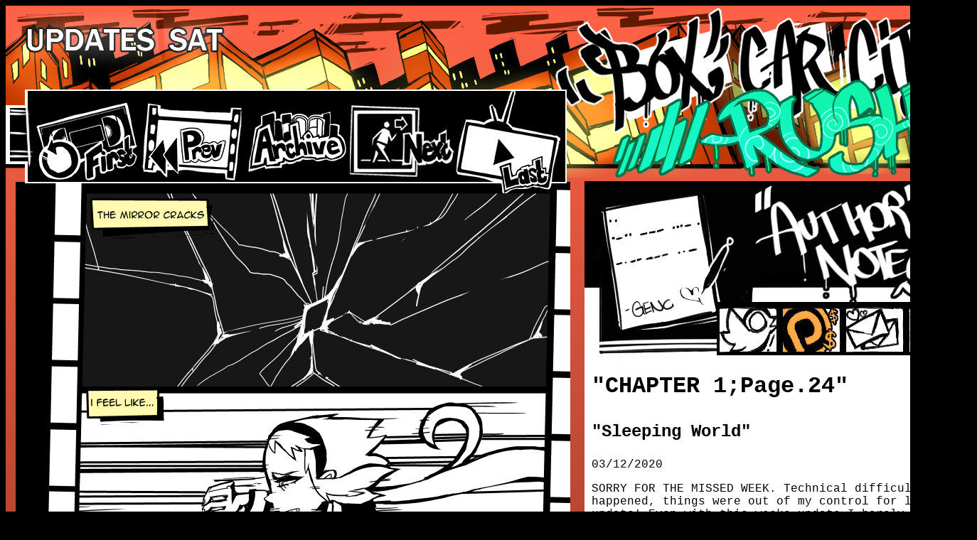

--- FILE ---
content_type: text/html; charset=UTF-8
request_url: http://boxcarcityrush.com/comics/pg0024.html
body_size: 8586
content:
<!DOCTYPE html>
<!-- saved from url=(0065)file:///D:/Users/pinhe/Downloads/boxcar/boxcar%20city%20RUSH.html -->
<html>

<head>
  <!-- Global site tag (gtag.js) - Google Analytics -->
<script async src="https://www.googletagmanager.com/gtag/js?id=UA-152617856-1"></script>
<script>
  window.dataLayer = window.dataLayer || [];
  function gtag(){dataLayer.push(arguments);}
  gtag('js', new Date());

  gtag('config', 'UA-152617856-1');
</script>

  <meta http-equiv="Content-Type" content="text/html; charset=UTF-8">
  <meta http-equiv="Cache-Control" content="no-cache">
  <title>boxcar city RUSH</title>
  <link rel="alternate" type="application/rss+xml" title="RSS"
        href="http://boxcarcityrush.com/rss.rss">
  <!-- <script type="text/javascript" src="./boxcar city RUSH_files/scroll.js.download"></script> -->
  <link rel="stylesheet" href="/css/style2.css">

</head>

<body>
  <div class="body-container">
    <!--Header-->
    <a href="http://boxcarcityrush.com/">
      <img src="http://boxcarcityrush.com/banner.png">
    </a>
    <div class="main-header" style="
    /* height: 100px; */
    /* float: left; */
">
      <div class="navbar">
        <img style="position:absolute;" src="http://boxcarcityrush.com/menubar.png">
        <ul>
          <li>
            <a href="http://boxcarcityrush.com/comics/pg0001.html">
              <img src="http://boxcarcityrush.com/first.png"
                onmouseover="this.src=&#39;http://boxcarcityrush.com/firstred.png&#39;"
                onmouseout="this.src=&#39;http://boxcarcityrush.com/first.png&#39;">
            </a>
          </li>
          <li>
            <a href="http://boxcarcityrush.com/comics/pg0023.html">
              <img src="http://boxcarcityrush.com/prev.png"
                onmouseover="this.src=&#39;http://boxcarcityrush.com/prevred.png&#39;"
                onmouseout="this.src=&#39;http://boxcarcityrush.com/prev.png&#39;">
            </a>
          </li>
          <li>
            <a href="http://boxcarcityrush.com/archive/archive.html">
              <img src="http://boxcarcityrush.com/archive.png"
                onmouseover="this.src=&#39;http://boxcarcityrush.com/archivered.png&#39;"
                onmouseout="this.src=&#39;http://boxcarcityrush.com/archive.png&#39;">
            </a>
          </li>
          <li>
            <a href="http://boxcarcityrush.com/comics/pg0025.html">
              <img src="http://boxcarcityrush.com/next.png"
                onmouseover="this.src=&#39;http://boxcarcityrush.com/nextred.png&#39;"
                onmouseout="this.src=&#39;http://boxcarcityrush.com/next.png&#39;">
            </a>
          </li>
          <li>
            <a href="http://boxcarcityrush.com">
              <img src="http://boxcarcityrush.com/last.png"
                onmouseover="this.src=&#39;http://boxcarcityrush.com/lastred.png&#39;"
                onmouseout="this.src=&#39;http://boxcarcityrush.com/last.png&#39;">
            </a>
          </li>
        </ul>
      </div>

    </div>

    <!--Content-->
    <div class="content-container">
      <!--Left side of content-->
      <div class="blog-section" style="float: right;position: relative;left: -10px;/* bottom: 13px; */">
        <div class="blog-header">
          <img src="http://boxcarcityrush.com/blog.png">
        </div>
        <div class="blog-links">
          <ul>
            <li>
              <a target="_blank" href="https://twitter.com/GENC____">
                <img src="http://boxcarcityrush.com/twitter.png">
              </a>
            </li>
            <li>
              <a target="_blank" href="http://vavanvoom.tumblr.com/">
                <img src="http://boxcarcityrush.com/patreon.png">
              </a>
            </li>
            <li>
              <a href="mailto:gencciv@gmail.com">
                <img src="http://boxcarcityrush.com/e-mail.png">
              </a>

            </li>
            <li>
              <a href="http://boxcarcityrush.com/rss.rss">
                <img src="http://boxcarcityrush.com/rss.png">
              </a>
            </li>
          </ul>
        </div>
        <div class="blog-content">
          <div class="boxed">
            <!--CHAPTER TITLE-->
            <h1>
              <font size="6">
                <p align="left">"CHAPTER 1;Page.24"</p>
                </font>
              </h1>
              <!--BLOG TITLE-->
              <h2>
                <p align="left">"Sleeping World"</p>
              </h2>
              <!--Date-->
                <p align="left">03/12/2020</p>
              <!--Blog post-->
                <p align="left">
                 SORRY FOR THE MISSED WEEK. Technical difficulties happened, things were out of my control for last update! Even with this weeks update I barely made it!
                </p>
              <p align="left">
                 Thank you so much for your patience! I'll see to it that something like this never happens again! (Also take care of yourselves, this COVID-19 virus is a global mess)
              </p>
              <p align="left">
                 Char finally comes into contact with this character!
              </p>
              <p align="left">
                 This part of the story is reaching its conclusion, Char will soon be back on her way to her first day at work!
              </p>
              <p align="left">
                 Thank you guys so much for reading!
              <p align="left">
                 Again, I can't stress enough for keeping up with this comic and checking it out!
              </p>
              <p align="right"> 
                 See you next Thursday, Adios Amigos
              </p>
            <!--SIGNATURE-->
              <h2>
              <p align="right">
                -GENC
              </p>
            </h2>
          </div>
        </div>
      </div>
      <!--Right side of content-->
      <div class="comic-section">

        <div align="center" class="comic-content">
          <!--<img style="position:absolute;" src="http://boxcarcityrush.com/comic_bg.png">-->
          <a href="http://boxcarcityrush.com/comics/pg0025.html" title="...My crew consisted of 11 men including me. Of the 11 only one has survived, I have lost my last crewmate a short while ago. The exact time and date are unknown, the laws of time and space do not apply in this realm, even our equipment is has shown difficulty with processing any sort of passage of time, or any proper behaviour, all our digital systems have corrupted, the only reliable methods from our 'true' reality are analog and physical sources...but even those are unreliable in this cursed realm, every now and then things from within here escape to our 'true' world. With these tapes I can only hope that they return so others do not repeat our mistakes">
          <img frameborder="0" src="http://boxcarcityrush.com/comics/pg0024.png">
          </a>
        </div>
      </div>

    </div>
    <div class="disqus-container">
      <div id="disqus_thread"></div>
    </div>
    <footer>
      <font color="white">
        <p align="center" style="
">©"Boxcar City RUSH" Genc Vata 2019-2020</p>
      </font>
    </footer>
    <script>
      /**
       *  RECOMMENDED CONFIGURATION VARIABLES: EDIT AND UNCOMMENT THE SECTION BELOW TO INSERT DYNAMIC VALUES FROM YOUR PLATFORM OR CMS.
       *  LEARN WHY DEFINING THESE VARIABLES IS IMPORTANT: https://disqus.com/admin/universalcode/#configuration-variables
       */
      var disqus_config = function () {
        this.page.url = "http://www.boxcarcityrush.com/comics/pg0024.html";  // Replace PAGE_URL with your page's canonical URL variable
        this.page.identifier = "boxcarcityrush-0024"; // Replace PAGE_IDENTIFIER with your page's unique identifier variable
      };
      (function () {  // REQUIRED CONFIGURATION VARIABLE: EDIT THE SHORTNAME BELOW
        var d = document, s = d.createElement('script');

        s.src = 'https://boxcarcityrush-page-0006.disqus.com/embed.js';  // IMPORTANT: Replace EXAMPLE with your forum shortname!

        s.setAttribute('data-timestamp', +new Date());
        (d.head || d.body).appendChild(s);
      })();
    </script>
    <noscript>Please enable JavaScript to view the <a href="https://disqus.com/?ref_noscript"
        rel="nofollow">comments powered by Disqus.</a></noscript>

  </div>
</body>

</html>

--- FILE ---
content_type: text/css
request_url: http://boxcarcityrush.com/css/style2.css
body_size: 1730
content:
body {
  background-color: black;
}

.body-container{
  font-family: 'Courier New', sans-serif;
  background: black; /* For browsers that do not support gradients */
  background: -webkit-linear-gradient(tomato, black); /* For Safari 5.1 to 6.0 */
  background: -o-linear-gradient(tomato, black); /* For Opera 11.1 to 12.0 */
  background: -moz-linear-gradient(tomato, black); /* For Firefox 3.6 to 15 */
  background: linear-gradient(tomato, black); /* Standard syntax */
  margin: auto;
  /* height:1500px; */
  width: 1366px;
}

.navbar {
  position: relative;
  /* left: 540px; */
  /* top: 270px; */
  z-index: 3;
  bottom: 129px;
} 

.blog-header {
  position:absolute;
  z-index: 1;
}

.blog-links {
  position: relative;
  margin-top: 170px;
  margin-left: 146px;
  z-index: 2;
}

.blog-content {
  position: relative;
  top: 20px;
  /* padding: 0px; */
}

.executive-credits {
  position: relative;
  top: 20px;
  /* padding: 0px; */
}

.boxed {
  width: 541px;
  border: 0px;
  padding: 10px;
  box-sizing: border-box;
  background-color: white;
} 

.comic-section {
  /* position: relative; */
  /* right: 0px; */
  float: right;
  position: relative;
  left: -30px;
  bottom: 150px;
}

iframe {
  width:740px;
  height:1160px;
  outline: 20px solid black;
}


ul {
  list-style-type: none;
  list-style-position: outside;
  padding-top: 0px;
  margin: 0px;
}

ul li {
  float:left;
  padding: 0px;
  margin: 0px;
  position:relative;
  z-index: 10000;
}

.content-container {
  height: 1240px;
}

.disqus-container {
      /* border: 20px solid green; */
    /* padding: 274px; */
    position: relative;
    bottom: 135px;
    /* float: left; */
    left: 0;
    left: 34px;
    width: 740px;
    background: white;
}